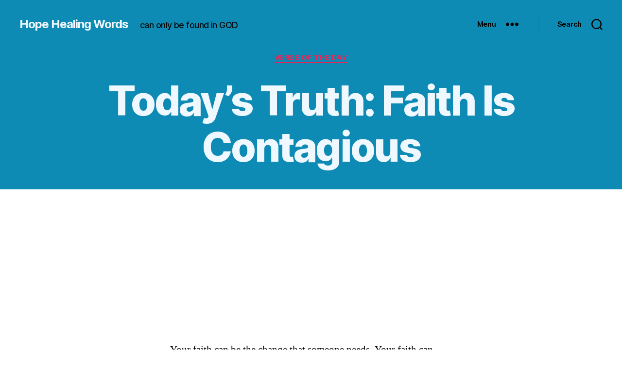

--- FILE ---
content_type: text/html; charset=utf-8
request_url: https://www.google.com/recaptcha/api2/aframe
body_size: 268
content:
<!DOCTYPE HTML><html><head><meta http-equiv="content-type" content="text/html; charset=UTF-8"></head><body><script nonce="fj6gGIflsN814Zzi9uHCYw">/** Anti-fraud and anti-abuse applications only. See google.com/recaptcha */ try{var clients={'sodar':'https://pagead2.googlesyndication.com/pagead/sodar?'};window.addEventListener("message",function(a){try{if(a.source===window.parent){var b=JSON.parse(a.data);var c=clients[b['id']];if(c){var d=document.createElement('img');d.src=c+b['params']+'&rc='+(localStorage.getItem("rc::a")?sessionStorage.getItem("rc::b"):"");window.document.body.appendChild(d);sessionStorage.setItem("rc::e",parseInt(sessionStorage.getItem("rc::e")||0)+1);localStorage.setItem("rc::h",'1769243717881');}}}catch(b){}});window.parent.postMessage("_grecaptcha_ready", "*");}catch(b){}</script></body></html>